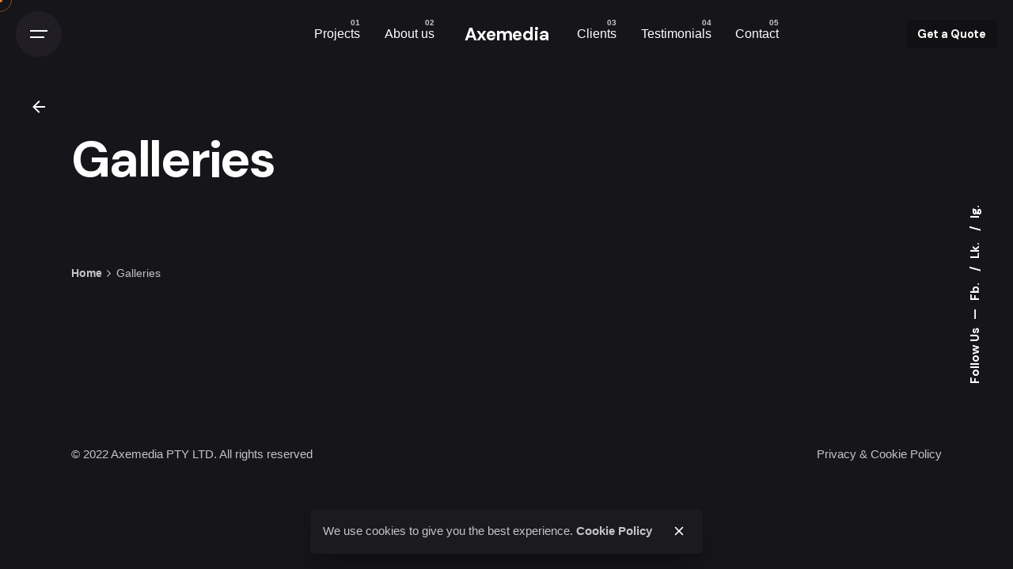

--- FILE ---
content_type: text/css; charset=UTF-8
request_url: https://axemedia.io/lib/wp-survey-and-quiz-tool/css/main.css?ver=6.0.11
body_size: -62
content:
div.wpsqt-question-info {
	width: 250px;
	border: 1px solid #A8A8A8;
	padding: 15px;
	margin-top: 50px;
}
div.wpsqt-survey-info {
	padding: 10px;
	margin-top: 50px;
	text-align: center;
}
div.wpsqt-question-review {
	margin-bottom: 75px;
}
div.wpsqt-progress {
  background-color: #EEEEEE;
  border-radius: 13px 13px 13px 13px;
  margin: 10px 0;
  padding: 3px;
}
div.wpsqt-progress div {
	background-color: #BBBBBB;
	height: 10px;
	border-radius: 10px;
}

--- FILE ---
content_type: application/javascript; charset=UTF-8
request_url: https://axemedia.io/ax-aus/assets/js/woocommerce.min.js?ver=6.0.11
body_size: 3132
content:
!function(t){"use strict";function a(){var a=t("[data-shop-masonry]");t("body").hasClass("elementor-page")||a.each(function(){var o=t(this).find("> li.product");a&&!a.parents(".shop-product-type_3").length&&o.length>1&&a.masonry({percentPosition:!0,columnWidth:" .product:not(.double_width)"})})}function o(a,o){if(void 0===a)a=t("body, html");if(void 0===o)o=t(".woo-product.single-product");var e=o.find(".woo-product-image .image-wrap img");if(e.length>1&&!o.find(".product-thumbs").length){if(!o.parents(".clb-popup-product").length)var s='data-ohio-content-scroll="#scroll-product"';var i=o.find(".woo-product-image").addClass("with-gallery"),r=t('<div class="product-thumbs -sticky-block" '+s+"></div>");r.prependTo(i),e.each(function(a){var o=t(this).clone(),e=t('<div class="product-thumb" ></div>');o.appendTo(e),e.appendTo(r),0==a&&e.addClass("active")}),o.parents(".clb-popup").length||r.css("height",r.height());o.offset().top;var n=o.find(".woo-product-image-slider");n.css({width:n.outerWidth()});var c=t(".product-thumb"),l=[];if(o.parents(".clb-popup-product").length){var d=0;e.each(function(){var a=t(this).height();l.push(d),d+=a})}else e.each(function(){l.push(t(this).offset().top)});var u=0;c.on("click",function(){t(".product-thumb").removeClass("active"),t(this).addClass("active");var o=t(".product-thumb").index(this);u=o;t(e[o]);a.animate({scrollTop:l[u]},500)}),a.on("scroll wheel",function(a){var o=a.originalEvent.deltaY;t(this).scrollTop()>=l[u]&&o>0?(c.removeClass("active"),t(c[u]).addClass("active"),u++):o<0&&t(this).scrollTop()>=l[u-1]&&t(this).scrollTop()<l[u]&&(u--,c.removeClass("active"),t(c[u]).addClass("active")),u>e.length-1&&o<0&&u--})}var h=t(".woocommerce-product-gallery");t(window).width()<=1024?h.clbSlider({dots:!1,drag:!0,navBtn:!0}):setTimeout(function(){h.clbSlider("destroy")},400)}function e(){var o=t(".product-item-grid .slider"),e=o.parents(".slider");o.each(function(){var a=t(this);t("body").hasClass("elementor-page")&&(e.length?setTimeout(function(){a.width(a.width())},200):a.width(a.width())),a.find("img").length>1&&(e?setTimeout(function(){a.clbSlider({dots:!1,loop:!0,navBtnClasses:""})},200):a.clbSlider({dots:!1,loop:!0,navBtnClasses:""}))}),setTimeout(function(){a()},1e3)}function s(a){(void 0===a?t(".button-quickview"):a.find(".button-quickview")).on("click",function(a){a.preventDefault,t(".container-loading").removeClass("hidden"),t("body").data("ohio:quickview-data",".clb-popup.custom-popup"),t("body").trigger("ohio:quickview");var e=t(this);t.ajax({url:ohioVariables.url,data:{action:"ohio_product_modal",product_id:t(this).attr("data-product-id")},dataType:"html",type:"POST",success:function(a){var s=t(".custom-popup .clb-popup-holder").addClass("clb-popup-product");s.siblings("[data-button-loading]").removeClass("btn-loading"),s.append(a);var i=t(".clb-popup-product .woo-product-details-title"),r=e.parent().find(".slider a");i.wrap('<div class="product-popup-title-link"><a href='+r.attr("href")+' target="_blank"></a></div>'),t(".container-loading").addClass("hidden"),t("body").trigger("ohio:btn-preloader"),setTimeout(function(){o(s.find(".woo-product"),s.find(".post-"+e.attr("data-product-id")))},50),s.find(".woo-product-details-variations").wc_variation_form()}})})}function i(){t(".woocommerce-mini-cart__buttons .button:not(.checkout)").addClass("-text")}t('[aria-label="cart"]').on("click",function(a){a.preventDefault(),t(".cart-mini").toggleClass("visible")}),t('[aria-label="close"]').on("click",function(){t(".cart-mini").removeClass("visible")}),jQuery(function(t){t(".input-text.qty.text").on("keyup mouseup",function(){var a=t(this).val();t("#product_quantity").val(a)}),t(document).on("click",".single_add_to_cart_button",function(a){if(!(t(this).hasClass("out_of_stock")||t(this).hasClass("product_type_variable")||t(this).closest("form").hasClass("external-product")||t(this).hasClass("product_type_external")||!t(this).hasClass("single_add_to_cart_button")&&t(this).parents("ul.products"))){a.preventDefault();var o=t(this).closest(".variations_form");o.find("input[name=variation_id]").val(),o.find("input[name=product_id]").val(),o.find("input[name=quantity]").val();t(".ajaxerrors").remove();var e={},s=!0,r=o.find("select[name^=attribute]");if(r.length||(r=o.find("[name^=attribute]:checked")),r.length||(r=o.find("input[name^=attribute]")),r.each(function(){var a,i,r=t(this),n=r.attr("name"),c=r.val();r.removeClass("error"),0===c.length?(a=n.lastIndexOf("_"),i=n.substring(a+1),r.addClass("required error"),r.parent().find(".please-select-message").length||r.before('<span class="please-select-message">'+o.data("please-select-message")+" "+i+"</span>"),s=!1):e[n]=c}),!s)return t(this).hasClass("sticky-product-cart")&&(t(this).removeClass("btn-loading"),alert(wc_add_to_cart_variation_params.i18n_make_a_selection_text)),!1;var n=t(this);if(n.is(".single_add_to_cart_button")){if(n.removeClass("added"),n.addClass("loading"),t("form.cart").hasClass("woo_c-cart-form")){var c,l=t("form.cart").serializeArray(),d={};t(l).each(function(t,a){a.name==c&&(a.index=t),c=a.name}),t(l).each(function(t,a){a.index&&(a.name=a.name+"-"+a.index),d[a.name]=a.value}),d.action="ohio_ajax_add_to_cart_woo",n.is(".sticky-product-cart")&&t(".single_variation_wrap").length&&t(".single_variation_wrap").find(".single_add_to_cart_button.wc-variation-is-unavailable").length&&(alert(n.data("unavailable-message")),n.removeClass("btn-loading loading"))}else if(n.parents(".product-item-buttons").length)d={action:"ohio_ajax_add_to_cart_woo_single",product_id:n.siblings("input[name=product_id]").val(),quantity:1};else{l=t("form.cart").serializeArray(),d={};t(l).each(function(t,a){d[a.name]=a.value}),null==d.product_id&&(d.product_id=d["add-to-cart"]),delete d["add-to-cart"],d.action="ohio_ajax_add_to_cart_woo"}return t("body").trigger("adding_to_cart",[n,d]),t.post(wc_cart_fragments_params.ajax_url,d,function(a){if(a){var o=window.location.toString();if(o=o.replace("add-to-cart","added-to-cart"),a.error&&a.product_url)window.location=a.product_url;else if(window.wc_add_to_cart_params&&"yes"==window.wc_add_to_cart_params.cart_redirect_after_add)window.location=wc_add_to_cart_params.cart_url;else{n.removeClass("loading");var e=a.fragments;a.cart_hash;e&&t.each(e,function(a){t(a).addClass("updating")}),t(".shop_table.cart, .updating, .cart_totals").fadeTo("400","0.6").block({message:null,overlayCSS:{opacity:.6}}),n.addClass("added"),n.text(n.data("product-added-text"));var s="";!t("body").hasClass("single-product")&&!n.parents(".clb-popup").length||n.hasClass("sticky-product-cart")?n.hasClass("sticky-product-cart")?s+=" button -text view-cart":s+=" button view-cart":s=" button view-cart",n.after('<a href="'+ohioVariables.cart_page+'" class="'+s+'">'+ohioVariables.view_cart+"</a>"),n.css("display","none"),e&&t.each(e,function(a,o){t(a).replaceWith(o)}),t(".widget_shopping_cart, .updating").stop(!0).css("opacity","1").unblock(),t(".shop_table.cart").on("load",o+" .shop_table.cart:eq(0) > *",function(){t(".shop_table.cart").stop(!0).css("opacity","1").unblock(),t(document.body).trigger("cart_page_refreshed")}),t(".cart_totals").on("load",o+" .cart_totals:eq(0) > *",function(){t(".cart_totals").stop(!0).css("opacity","1").unblock()});var r="";""==(r=n.closest(".product").find("h1").length>0?n.closest(".product").find("h1").text():n.closest(".product").find(".woo-product-name").text())&&(r=n.closest(".clb-popup-product").find("h1").text()),i(),t("footer").before('<div class="woo-alert-group "><div class="ajax-cart-response alert -small -fixed -success">'+r+" "+ohioVariables.add_to_cart_message+'&nbsp;<a class="view_cart_button" href="'+ohioVariables.cart_page+'">'+ohioVariables.view_cart+'</a><button class="icon-button -small" aria-label=close> <i class="icon"><svg class="default" width="14" height="14" viewBox="0 0 14 14" fill="none" xmlns="http://www.w3.org/2000/svg"><path d="M14 1.41L12.59 0L7 5.59L1.41 0L0 1.41L5.59 7L0 12.59L1.41 14L7 8.41L12.59 14L14 12.59L8.41 7L14 1.41Z"></path></svg><svg class="minimal" width="16" height="16" viewBox="0 0 16 16" fill="none" xmlns="http://www.w3.org/2000/svg"><path fill-rule="evenodd" clip-rule="evenodd" d="M15.7552 0.244806C16.0816 0.571215 16.0816 1.10043 15.7552 1.42684L1.42684 15.7552C1.10043 16.0816 0.571215 16.0816 0.244806 15.7552C-0.0816021 15.4288 -0.0816021 14.8996 0.244806 14.5732L14.5732 0.244806C14.8996 -0.0816019 15.4288 -0.0816019 15.7552 0.244806Z"></path><path fill-rule="evenodd" clip-rule="evenodd" d="M15.7552 15.7552C15.4288 16.0816 14.8996 16.0816 14.5732 15.7552L0.244807 1.42684C-0.0816013 1.10043 -0.0816013 0.571215 0.244807 0.244806C0.571215 -0.0816021 1.10043 -0.0816021 1.42684 0.244806L15.7552 14.5732C16.0816 14.8996 16.0816 15.4288 15.7552 15.7552Z"></path></svg></i></button></div></div>')}}}),!1}return!0}})}),t(document).on("click",".search-results_btn",function(){t(".search-woocommerce").trigger("submit")}),t(".search-woocommerce input[name=s]").on("keyup",function(a){t(".search-woocommerce .search-submit").hasClass("btn-loading")||t(".search-woocommerce .search-submit").addClass("btn-loading");var o=t(this).closest("form"),e={action:"ohio_ajax_search",search_query:t(this).val(),search_term:t('select[name="search_term"]').val()};t.post(ohioVariables.url,e,function(a){t(".search-results").empty(),t(".search-woocommerce .search-submit").removeClass("btn-loading"),t(".search-results").append(a),o.attr("action",t("#search_form_action").attr("data-href")),t("body").trigger("ohio:btn-preloader")})}),t(".search-woocommerce input[name=s]").on("focus",function(a){if(0==t(".search-results").children().length){t(".search-woocommerce .search-submit").hasClass("btn-loading")||t(".search-woocommerce .search-submit").addClass("btn-loading");var o=t(this).closest("form"),e={action:"ohio_ajax_search",search_query:t(this).val(),search_term:t('select[name="search_term"]').val()};t.post(ohioVariables.url,e,function(a){t(".search-results").empty(),t(".search-woocommerce .search-submit").removeClass("btn-loading"),t(".search-results").append(a),o.attr("action",t("#search_form_action").attr("data-href")),t("body").trigger("ohio:btn-preloader")})}}),t(document).on("change",".search-woocommerce select",function(){t(".search-woocommerce .search-submit").hasClass("btn-loading")||t(".search-woocommerce .search-submit").addClass("btn-loading");var a=t(this).closest("form"),o={action:"ohio_ajax_search",search_query:t("input[name=s]").val(),search_term:t('select[name="search_term"]').val()};t.post(ohioVariables.url,o,function(o){t(".search-results").empty(),t(".search-woocommerce .search-submit").removeClass("btn-loading"),t(".search-results").append(o),a.attr("action",t("#search_form_action").attr("data-href"))})}),t(window).on("load",function(){a(),function(){var a=t(".woo-product-image"),o=t(".sticky-product"),e=o.find(".sticky-product-thumbnail"),s=t(".sticky-nav-product");if(t(window).scroll(function(){t(window).scrollTop()>a.height()?(o.addClass("visible"),s.addClass("hidden")):(o.removeClass("visible"),s.removeClass("hidden"))}),Clb.isMobile){var i=t("#content").height()+t("#content").offset().top-t(window).height();t(window).scroll(function(){t(window).scrollTop()>i&&o.removeClass("visible")})}e.on("click",function(){t("body, html").animate({scrollTop:0},500)}),o.find('[aria-label="close"]').on("click",function(){o.removeClass("visible"),setTimeout(function(){o.hide},300)})}(),o(),t(".woo-product-image.with-zoom .product_images .image-wrap").on("mouseover",function(){t(this).find("img").css({transform:"scale(1.5)"})}).on("mouseout",function(){t(this).find("img").css({transform:"scale(1)"})}).on("mousemove",function(a){t(this).find("img").css({"transform-origin":(a.pageX-t(this).offset().left)/t(this).width()*100+"% "+(a.pageY-t(this).offset().top)/t(this).height()*100+"%"})}),s(),i(),e(),t("body").on("ohio:lazy_load_complete",function(){s(t("body").data("lazy-items")),e()})});var r=t(window).width();t(window).on("resize",function(){a(),t(window).width()!==r&&(o(),e())})}(jQuery);